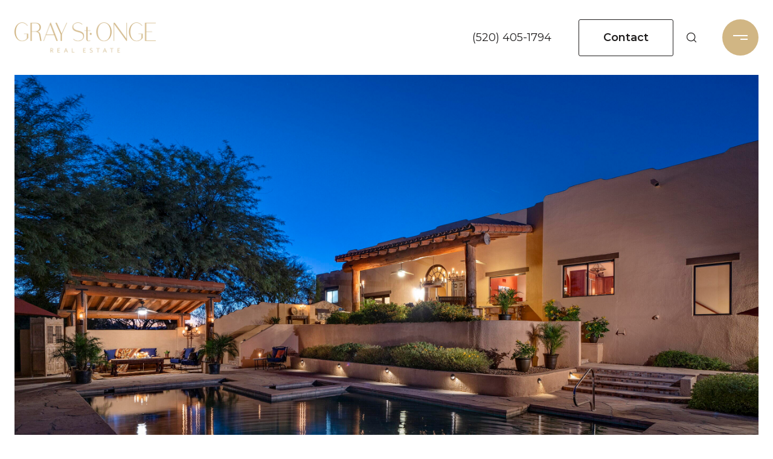

--- FILE ---
content_type: text/html; charset=utf-8
request_url: https://bss.luxurypresence.com/buttons/googleOneTap?companyId=13e32233-3d85-4920-86cd-d2e17cb0b483&websiteId=ed79232f-88b4-4924-832a-aa254407a283&pageId=7c7bff4d-ac33-4f88-8b39-e4ec82569653&sourceUrl=https%3A%2F%2Ftucsonopenhouse.com%2Fproperties%2F5412-e-placita-apan-tucson-az-85718-22128960&pageMeta=%7B%22sourceResource%22%3A%22properties%22%2C%22pageElementId%22%3A%221d4f2e21-575e-4cca-9c53-01792356bcf5%22%2C%22pageQueryVariables%22%3A%7B%22property%22%3A%7B%22id%22%3A%221d4f2e21-575e-4cca-9c53-01792356bcf5%22%7D%2C%22properties%22%3A%7B%22relatedNeighborhoodPropertyId%22%3A%221d4f2e21-575e-4cca-9c53-01792356bcf5%22%2C%22sort%22%3A%22salesPrice%22%7D%2C%22neighborhood%22%3A%7B%22id%22%3A%228d76063d-b8a0-4796-a24e-66bb423b8328%22%7D%2C%22pressReleases%22%3A%7B%22propertyId%22%3A%221d4f2e21-575e-4cca-9c53-01792356bcf5%22%7D%7D%7D
body_size: 2917
content:
<style>
  html, body {margin: 0; padding: 0;}
</style>
<script src="https://accounts.google.com/gsi/client" async defer></script>
<script>
const parseURL = (url) => {
    const a = document.createElement('a');
    a.href = url;
    return a.origin;
}

const login = (token, provider, source)  => {
  const origin = (window.location != window.parent.location)
    ? parseURL(document.referrer)
    : window.location.origin;  
  const xhr = new XMLHttpRequest();
  xhr.responseType = 'json';
  xhr.onreadystatechange = function() {
    if (xhr.readyState === 4) {
      const response = xhr.response;
      const msg = {
        event: response.status,
        provider: provider,
        source: source,
        token: token
      }
      window.parent.postMessage(msg, origin);
    }
  }
  xhr.withCredentials = true;
  xhr.open('POST', `${origin}/api/v1/auth/login`, true);
  xhr.setRequestHeader("Content-Type", "application/json;charset=UTF-8");
  xhr.send(JSON.stringify({
    token,
    provider,
    source,
    websiteId: 'ed79232f-88b4-4924-832a-aa254407a283',
    companyId: '13e32233-3d85-4920-86cd-d2e17cb0b483',
    pageId: '7c7bff4d-ac33-4f88-8b39-e4ec82569653',
    sourceUrl: 'https://tucsonopenhouse.com/properties/5412-e-placita-apan-tucson-az-85718-22128960',
    pageMeta: '{"sourceResource":"properties","pageElementId":"1d4f2e21-575e-4cca-9c53-01792356bcf5","pageQueryVariables":{"property":{"id":"1d4f2e21-575e-4cca-9c53-01792356bcf5"},"properties":{"relatedNeighborhoodPropertyId":"1d4f2e21-575e-4cca-9c53-01792356bcf5","sort":"salesPrice"},"neighborhood":{"id":"8d76063d-b8a0-4796-a24e-66bb423b8328"},"pressReleases":{"propertyId":"1d4f2e21-575e-4cca-9c53-01792356bcf5"}}}',
    utm: '',
    referrer: ''
  }));
}

function getExpirationCookie(expiresInMiliseconds) {
  const tomorrow  = new Date(Date.now() + expiresInMiliseconds); // The Date object returns today's timestamp
  return `tucsonopenhouse.com-SID=true; expires=${tomorrow.toUTCString()}; path=/; Secure; SameSite=None`;
}

function handleCredentialResponse(response) {
  document.cookie = getExpirationCookie(24 * 60 * 60 * 1000); // 1 day
  login(response.credential, 'GOOGLE', 'GOOGLE_SIGN_ON');
}

function handleClose() {
  const msg = {
    event: 'cancel',
    provider: 'GOOGLE',
    source: 'GOOGLE_SIGN_ON'
  }
  const origin = (window.location != window.parent.location)
    ? parseURL(document.referrer)
    : window.location.origin;
  window.parent.postMessage(msg, origin);
  document.cookie = getExpirationCookie(2 * 60 * 60 * 1000); // 2 hours
}

</script>
<div id="g_id_onload"
  data-client_id="673515100752-7s6f6j0qab4skl22cjpp7eirb2rjmfcg.apps.googleusercontent.com"
  data-callback="handleCredentialResponse"
  data-intermediate_iframe_close_callback="handleClose"
  data-state_cookie_domain = "tucsonopenhouse.com"
  data-allowed_parent_origin="https://tucsonopenhouse.com"
  data-skip_prompt_cookie="tucsonopenhouse.com-SID"
  data-cancel_on_tap_outside="false"
></div>